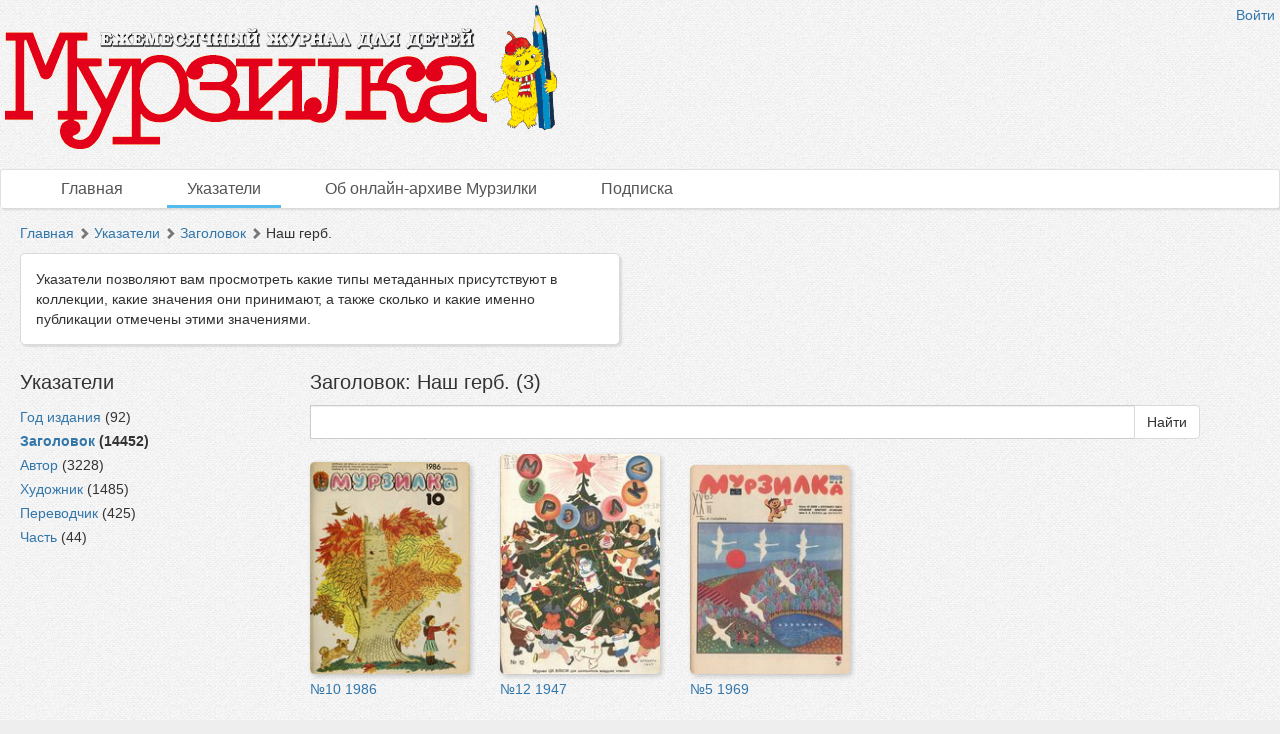

--- FILE ---
content_type: text/html; charset=utf-8
request_url: http://murzilka.dlibrary.org/ru/indexes/values/4717
body_size: 2994
content:
<!DOCTYPE html>
<html>
<head>
<title>Мурзилка |  Указатели | Заголовок | Наш герб.</title>
<meta content='НП ИнфоРост' lang='ru' name='author'>
<meta content='НП ИнфоРост' lang='ru' name='copyright'>
<meta content='' name='keywords'>
<meta content='' name='description'>
<meta content='' property='og:image'>
<meta name="csrf-param" content="authenticity_token" />
<meta name="csrf-token" content="IMPoP80CSIGW7tu20pRtUBAMpsmPbgcHJrWdm16A6AKzfmGDlc3Zco+1i5gpY/Adl0ReSQhLvq8m7SddHW+A6Q==" />
<link rel="stylesheet" media="all" href="/assets/liquid_standard-946463660d3b6213254b9b552e78a6fe16881057f867ec23e17ea101398ecd3d.css" />
<style>
  
</style>
<script src='/cke419/ckeditor.js'></script>
</head>
<body class='body' id='body'>
<div class='header'>
<div class='wrapper'>
<div class='site-head'>
<div class='name'>ИнфоРост</div>
<div class='desc'>информационные технологии для архивов и библиотек</div>
</div>
<div class='sidebar'>
<div class='auth guest'>
<a href="/ru/users/sign_in">Войти</a>
</div>
</div>
<div class='logo'>
<a href="http://murzilka.dlibrary.org/ru"><img alt="Мурзилка" src="/system/projects/1/logos/original/logos.png" /></a>
</div>
<div class='clear'></div>
</div>
<div class='menu style-1'>
<div class='wrapper'>
<a class=" link-main" href="/ru/nodes">Главная</a>
<a class="active link-indexes" href="/ru/indexes">Указатели</a>
<a href="/ru/docs/4-ob-onlayn-arhive-murzilki">Об онлайн-архиве Мурзилки</a>
<a href="/ru/docs/3-podpiska">Подписка</a>
</div>
</div>
</div>
<div class='wrapper'>
<div class='content'>
<div class='scroll-up'>
<span></span>
</div>

<div class='crumbs'><a href="/ru/nodes">Главная</a> <span class="arrow glyphicon glyphicon-chevron-right"></span> <a href="/ru/indexes">Указатели</a> <span class="arrow glyphicon glyphicon-chevron-right"></span> <a href="/ru/indexes/types/20">Заголовок</a> <span class="arrow glyphicon glyphicon-chevron-right"></span> Наш герб.
</div>

<div class='help'>Указатели позволяют вам просмотреть какие типы метаданных присутствуют в коллекции, какие значения они принимают, а также сколько и какие именно публикации отмечены этими значениями.</div>
<div class='indexes-nav'>
<h3>Указатели</h3>
<ul>
<li class='index_of_type_18 '>
<a rel="tooltip" title="" data-placement="right" href="/ru/indexes/types/18">Год издания</a>
(92)
</li>
<li class='index_of_type_20 active'>
<a rel="tooltip" title="" data-placement="right" href="/ru/indexes/types/20">Заголовок</a>
(14452)
</li>
<li class='index_of_type_21 '>
<a rel="tooltip" title="" data-placement="right" href="/ru/indexes/types/21">Автор</a>
(3228)
</li>
<li class='index_of_type_22 '>
<a rel="tooltip" title="" data-placement="right" href="/ru/indexes/types/22">Художник</a>
(1485)
</li>
<li class='index_of_type_23 '>
<a rel="tooltip" title="" data-placement="right" href="/ru/indexes/types/23">Переводчик</a>
(425)
</li>
<li class='index_of_type_24 '>
<a rel="tooltip" title="" data-placement="right" href="/ru/indexes/types/24">Часть</a>
(44)
</li>
</ul>
</div>

<div class='indexes-view'>
<h3>Заголовок: Наш герб. (3)</h3>
<form action="/ru/nodes/search" accept-charset="UTF-8" method="get"><div class='input-group'>
<input type="hidden" name="md_value_id" id="md_value_id" value="4717" autocomplete="off" />
<input type="text" name="query" id="query" value="" class="form-control search-query" style="max-width: none" />
<div class='input-group-btn'>
<input type="submit" name="commit" value="Найти" class="btn btn-default" data-disable-with="Найти" />
</div>
</div>
</form><div class='nodes-view'>


<div class='clear'></div>

<div class='nodes-grid'>
<ul>
<li data-id="358" style=""><div class="cover"><a href="/ru/nodes/358-locale-nil-10-1986"><img alt="№10 1986" src="/system/pages/000/138/54/images/x_small/3ebfdf49b58524910e24e9d8d134202bf7a822f7.jpg?1376870184" /></a></div><div class="name"><a href="/ru/nodes/358-locale-nil-10-1986">№10 1986</a></div></li>
<li data-id="861" style=""><div class="cover"><a href="/ru/nodes/861-locale-nil-12-1947"><img alt="№12 1947" src="/system/pages/000/269/42/images/x_small/7d2476be60eabf78b840e0d9af8a6afe2614729d.jpg?1376903062" /></a></div><div class="name"><a href="/ru/nodes/861-locale-nil-12-1947">№12 1947</a></div></li>
<li data-id="567" style=""><div class="cover"><a href="/ru/nodes/567-locale-nil-5-1969"><img alt="№5 1969" src="/system/pages/000/200/28/images/x_small/c859bd89012cfd4c98674aa2ef21bf8ff52a65f9.jpg?1376884496" /></a></div><div class="name"><a href="/ru/nodes/567-locale-nil-5-1969">№5 1969</a></div></li>
</ul>
<div class='clear'></div>
</div>

</div>

</div>
<div class='clear'></div>

</div>
<div class='footer'>
<div class='wrapper'>
<div class='banner'>
<a target="_blank" href="http://inforost.org"><img alt="Работает на платформе ИнфоРост" src="/assets/banner-0e28639e8393cdd7351c736a7e3633e0bc076abdab05895744b869e817f59433.png" /></a>
</div>
<a class='version' href='/ru/documentation#changelog'>
version&nbsp; 9.0.9
<br>
revision 2025-03-31
</a>
<div class='statistic'>
Просмотров этой страницы
<b>17</b>
<br>
Просмотров всех страниц
<b>642985</b>

</div>
<div class='docs'>
<a href="/ru/nodes">Главная</a>
<br>
<a href="/ru/indexes">Указатели</a>
<br>
<a href="/ru/docs/4-ob-onlayn-arhive-murzilki">Об онлайн-архиве Мурзилки</a>
<br>
<a href="/ru/docs/3-podpiska">Подписка</a>
<br>
</div>
<div class='clear'></div>
</div>
</div>
</div>
<div class='modal fade'>
<div class='modal-dialog'>
<div class='modal-content'>
<div class='modal-header'>
<button class='close' data-dismiss='modal'>
<span>&times;</span>
</button>
<h4 class='modal-title'></h4>
</div>
<div class='modal-body'></div>
<div class='modal-footer'>
<button class='btn btn-default' data-dismiss='modal'>OK</button>
</div>
</div>
</div>
</div>
<script src="/assets/application-c3d80098ae6c065394b8e51a1f8cd0d4dcf814e3c794d0c69a589e238fa3eeb2.js"></script>
<script>
  $.ajax({url: '/ru/view/MdValue/4717', type: 'patch'})
</script>

<script>
  $('.table-of-content a').click(function (e) {
  e.preventDefault();
  window.location.href = $(this).attr('href');
  window.location.reload($(this).attr('href'));
});

  (function(i,s,o,g,r,a,m){i['GoogleAnalyticsObject']=r;i[r]=i[r]||function(){
  (i[r].q=i[r].q||[]).push(arguments)},i[r].l=1*new Date();a=s.createElement(o),
  m=s.getElementsByTagName(o)[0];a.async=1;a.src=g;m.parentNode.insertBefore(a,m)
  })(window,document,'script','//www.google-analytics.com/analytics.js','ga');

  ga('create', 'UA-27133183-2', 'auto');
  ga('send', 'pageview');
</script>
</body>
</html>
